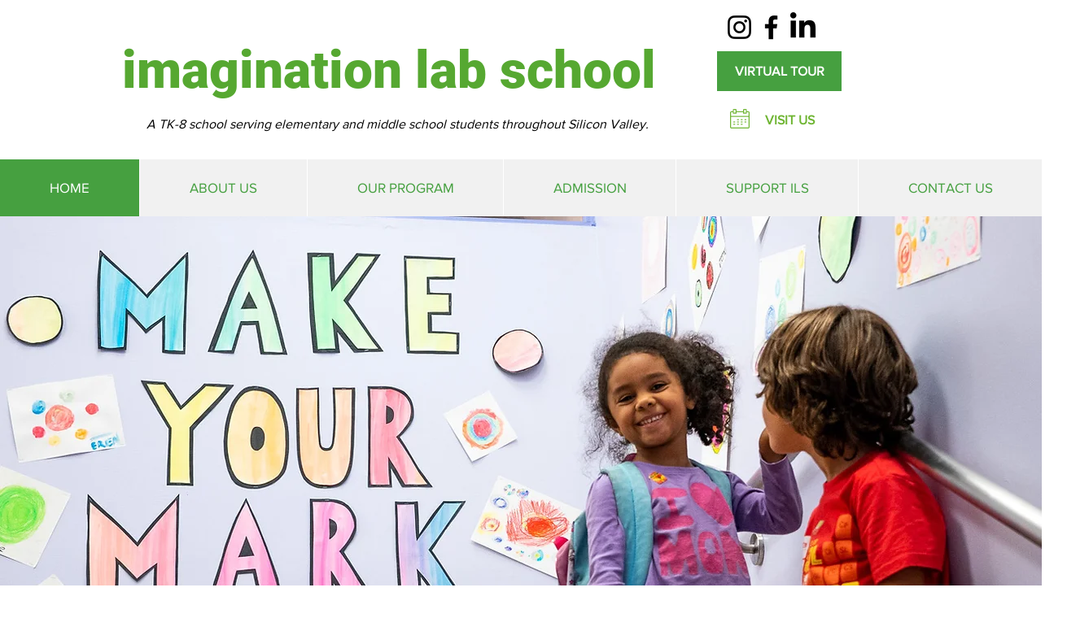

--- FILE ---
content_type: text/css; charset=utf-8
request_url: https://www.imagination-school.org/_serverless/pro-gallery-css-v4-server/layoutCss?ver=2&id=comp-l0jvysj2&items=3756_3694_2995%7C3624_2048_2048%7C3566_4000_4000%7C3499_2048_2048%7C3497_2138_2664&container=1607_1280_505_720&options=layoutParams_cropRatio:1.3333333333333333%7ClayoutParams_structure_galleryRatio_value:0%7ClayoutParams_repeatingGroupTypes:%7ClayoutParams_gallerySpacing:0%7CgroupTypes:1%7CnumberOfImagesPerRow:3%7CcollageAmount:0.8%7CtextsVerticalPadding:0%7CtextsHorizontalPadding:0%7CcalculateTextBoxHeightMode:MANUAL%7CtargetItemSize:45%7CcubeRatio:1.3333333333333333%7CexternalInfoHeight:0%7CexternalInfoWidth:0%7CisRTL:false%7CisVertical:false%7CminItemSize:120%7CgroupSize:1%7CchooseBestGroup:true%7CcubeImages:false%7CcubeType:fit%7CsmartCrop:false%7CcollageDensity:1%7CimageMargin:10%7ChasThumbnails:false%7CgalleryThumbnailsAlignment:bottom%7CgridStyle:1%7CtitlePlacement:SHOW_ON_HOVER%7CarrowsSize:23%7CslideshowInfoSize:200%7CimageInfoType:NO_BACKGROUND%7CtextBoxHeight:0%7CscrollDirection:1%7CgalleryLayout:4%7CgallerySizeType:smart%7CgallerySize:45%7CcropOnlyFill:true%7CnumberOfImagesPerCol:1%7CgroupsPerStrip:0%7Cscatter:0%7CenableInfiniteScroll:true%7CthumbnailSpacings:5%7CarrowsPosition:0%7CthumbnailSize:120%7CcalculateTextBoxWidthMode:PERCENT%7CtextBoxWidthPercent:50%7CuseMaxDimensions:false%7CrotatingGroupTypes:%7CfixedColumns:0%7CrotatingCropRatios:%7CgallerySizePx:0%7CplaceGroupsLtr:false
body_size: 31
content:
#pro-gallery-comp-l0jvysj2 .pro-gallery-parent-container{ width: 1280px !important; height: 505px !important; } #pro-gallery-comp-l0jvysj2 [data-hook="item-container"][data-idx="0"].gallery-item-container{opacity: 1 !important;display: block !important;transition: opacity .2s ease !important;top: 0px !important;left: 0px !important;right: auto !important;height: 505px !important;width: 623px !important;} #pro-gallery-comp-l0jvysj2 [data-hook="item-container"][data-idx="0"] .gallery-item-common-info-outer{height: 100% !important;} #pro-gallery-comp-l0jvysj2 [data-hook="item-container"][data-idx="0"] .gallery-item-common-info{height: 100% !important;width: 100% !important;} #pro-gallery-comp-l0jvysj2 [data-hook="item-container"][data-idx="0"] .gallery-item-wrapper{width: 623px !important;height: 505px !important;margin: 0 !important;} #pro-gallery-comp-l0jvysj2 [data-hook="item-container"][data-idx="0"] .gallery-item-content{width: 623px !important;height: 505px !important;margin: 0px 0px !important;opacity: 1 !important;} #pro-gallery-comp-l0jvysj2 [data-hook="item-container"][data-idx="0"] .gallery-item-hover{width: 623px !important;height: 505px !important;opacity: 1 !important;} #pro-gallery-comp-l0jvysj2 [data-hook="item-container"][data-idx="0"] .item-hover-flex-container{width: 623px !important;height: 505px !important;margin: 0px 0px !important;opacity: 1 !important;} #pro-gallery-comp-l0jvysj2 [data-hook="item-container"][data-idx="0"] .gallery-item-wrapper img{width: 100% !important;height: 100% !important;opacity: 1 !important;} #pro-gallery-comp-l0jvysj2 [data-hook="item-container"][data-idx="1"].gallery-item-container{opacity: 1 !important;display: block !important;transition: opacity .2s ease !important;top: 0px !important;left: 633px !important;right: auto !important;height: 505px !important;width: 505px !important;} #pro-gallery-comp-l0jvysj2 [data-hook="item-container"][data-idx="1"] .gallery-item-common-info-outer{height: 100% !important;} #pro-gallery-comp-l0jvysj2 [data-hook="item-container"][data-idx="1"] .gallery-item-common-info{height: 100% !important;width: 100% !important;} #pro-gallery-comp-l0jvysj2 [data-hook="item-container"][data-idx="1"] .gallery-item-wrapper{width: 505px !important;height: 505px !important;margin: 0 !important;} #pro-gallery-comp-l0jvysj2 [data-hook="item-container"][data-idx="1"] .gallery-item-content{width: 505px !important;height: 505px !important;margin: 0px 0px !important;opacity: 1 !important;} #pro-gallery-comp-l0jvysj2 [data-hook="item-container"][data-idx="1"] .gallery-item-hover{width: 505px !important;height: 505px !important;opacity: 1 !important;} #pro-gallery-comp-l0jvysj2 [data-hook="item-container"][data-idx="1"] .item-hover-flex-container{width: 505px !important;height: 505px !important;margin: 0px 0px !important;opacity: 1 !important;} #pro-gallery-comp-l0jvysj2 [data-hook="item-container"][data-idx="1"] .gallery-item-wrapper img{width: 100% !important;height: 100% !important;opacity: 1 !important;} #pro-gallery-comp-l0jvysj2 [data-hook="item-container"][data-idx="2"].gallery-item-container{opacity: 1 !important;display: block !important;transition: opacity .2s ease !important;top: 0px !important;left: 1148px !important;right: auto !important;height: 505px !important;width: 505px !important;} #pro-gallery-comp-l0jvysj2 [data-hook="item-container"][data-idx="2"] .gallery-item-common-info-outer{height: 100% !important;} #pro-gallery-comp-l0jvysj2 [data-hook="item-container"][data-idx="2"] .gallery-item-common-info{height: 100% !important;width: 100% !important;} #pro-gallery-comp-l0jvysj2 [data-hook="item-container"][data-idx="2"] .gallery-item-wrapper{width: 505px !important;height: 505px !important;margin: 0 !important;} #pro-gallery-comp-l0jvysj2 [data-hook="item-container"][data-idx="2"] .gallery-item-content{width: 505px !important;height: 505px !important;margin: 0px 0px !important;opacity: 1 !important;} #pro-gallery-comp-l0jvysj2 [data-hook="item-container"][data-idx="2"] .gallery-item-hover{width: 505px !important;height: 505px !important;opacity: 1 !important;} #pro-gallery-comp-l0jvysj2 [data-hook="item-container"][data-idx="2"] .item-hover-flex-container{width: 505px !important;height: 505px !important;margin: 0px 0px !important;opacity: 1 !important;} #pro-gallery-comp-l0jvysj2 [data-hook="item-container"][data-idx="2"] .gallery-item-wrapper img{width: 100% !important;height: 100% !important;opacity: 1 !important;} #pro-gallery-comp-l0jvysj2 [data-hook="item-container"][data-idx="3"]{display: none !important;} #pro-gallery-comp-l0jvysj2 [data-hook="item-container"][data-idx="4"]{display: none !important;} #pro-gallery-comp-l0jvysj2 .pro-gallery-prerender{height:505px !important;}#pro-gallery-comp-l0jvysj2 {height:505px !important; width:1280px !important;}#pro-gallery-comp-l0jvysj2 .pro-gallery-margin-container {height:505px !important;}#pro-gallery-comp-l0jvysj2 .one-row:not(.thumbnails-gallery) {height:510px !important; width:1290px !important;}#pro-gallery-comp-l0jvysj2 .one-row:not(.thumbnails-gallery) .gallery-horizontal-scroll {height:510px !important;}#pro-gallery-comp-l0jvysj2 .pro-gallery-parent-container:not(.gallery-slideshow) [data-hook=group-view] .item-link-wrapper::before {height:510px !important; width:1290px !important;}#pro-gallery-comp-l0jvysj2 .pro-gallery-parent-container {height:505px !important; width:1280px !important;}